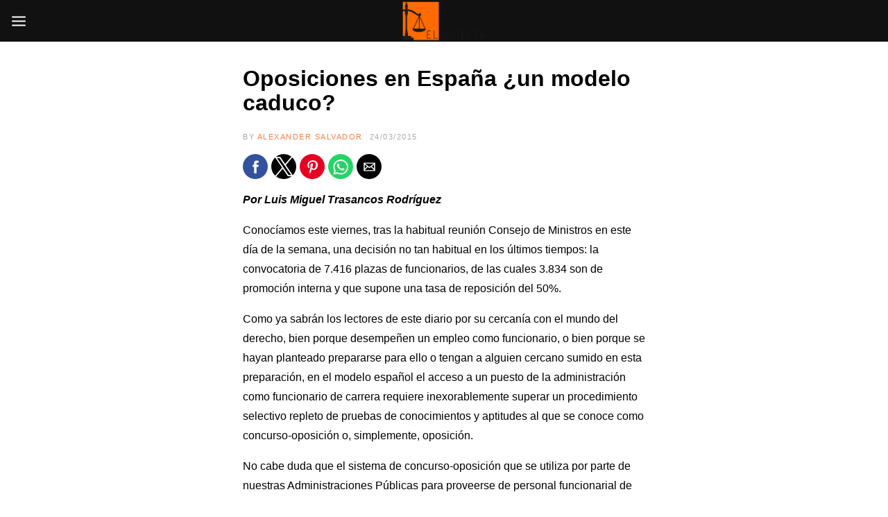

--- FILE ---
content_type: text/html; charset=utf-8
request_url: https://www.eljurista.eu/2015/03/24/oposiciones-en-espana-un-modelo-caduco/
body_size: 26102
content:
<!DOCTYPE html>
<html dir="ltr" lang="ca" prefix="og: https://ogp.me/ns#" amp="" data-amp-auto-lightbox-disable transformed="self;v=1" i-amphtml-layout="" i-amphtml-no-boilerplate="">
<head><meta charset="UTF-8"><meta name="viewport" content="width=device-width,user-scalable=no,minimum-scale=1.0,maximum-scale=1.0"><link rel="preconnect" href="https://cdn.ampproject.org"><style amp-runtime="" i-amphtml-version="012512221826001">html{overflow-x:hidden!important}html.i-amphtml-fie{height:100%!important;width:100%!important}html:not([amp4ads]),html:not([amp4ads]) body{height:auto!important}html:not([amp4ads]) body{margin:0!important}body{-webkit-text-size-adjust:100%;-moz-text-size-adjust:100%;-ms-text-size-adjust:100%;text-size-adjust:100%}html.i-amphtml-singledoc.i-amphtml-embedded{-ms-touch-action:pan-y pinch-zoom;touch-action:pan-y pinch-zoom}html.i-amphtml-fie>body,html.i-amphtml-singledoc>body{overflow:visible!important}html.i-amphtml-fie:not(.i-amphtml-inabox)>body,html.i-amphtml-singledoc:not(.i-amphtml-inabox)>body{position:relative!important}html.i-amphtml-ios-embed-legacy>body{overflow-x:hidden!important;overflow-y:auto!important;position:absolute!important}html.i-amphtml-ios-embed{overflow-y:auto!important;position:static}#i-amphtml-wrapper{overflow-x:hidden!important;overflow-y:auto!important;position:absolute!important;top:0!important;left:0!important;right:0!important;bottom:0!important;margin:0!important;display:block!important}html.i-amphtml-ios-embed.i-amphtml-ios-overscroll,html.i-amphtml-ios-embed.i-amphtml-ios-overscroll>#i-amphtml-wrapper{-webkit-overflow-scrolling:touch!important}#i-amphtml-wrapper>body{position:relative!important;border-top:1px solid transparent!important}#i-amphtml-wrapper+body{visibility:visible}#i-amphtml-wrapper+body .i-amphtml-lightbox-element,#i-amphtml-wrapper+body[i-amphtml-lightbox]{visibility:hidden}#i-amphtml-wrapper+body[i-amphtml-lightbox] .i-amphtml-lightbox-element{visibility:visible}#i-amphtml-wrapper.i-amphtml-scroll-disabled,.i-amphtml-scroll-disabled{overflow-x:hidden!important;overflow-y:hidden!important}amp-instagram{padding:54px 0px 0px!important;background-color:#fff}amp-iframe iframe{box-sizing:border-box!important}[amp-access][amp-access-hide]{display:none}[subscriptions-dialog],body:not(.i-amphtml-subs-ready) [subscriptions-action],body:not(.i-amphtml-subs-ready) [subscriptions-section]{display:none!important}amp-experiment,amp-live-list>[update]{display:none}amp-list[resizable-children]>.i-amphtml-loading-container.amp-hidden{display:none!important}amp-list [fetch-error],amp-list[load-more] [load-more-button],amp-list[load-more] [load-more-end],amp-list[load-more] [load-more-failed],amp-list[load-more] [load-more-loading]{display:none}amp-list[diffable] div[role=list]{display:block}amp-story-page,amp-story[standalone]{min-height:1px!important;display:block!important;height:100%!important;margin:0!important;padding:0!important;overflow:hidden!important;width:100%!important}amp-story[standalone]{background-color:#000!important;position:relative!important}amp-story-page{background-color:#757575}amp-story .amp-active>div,amp-story .i-amphtml-loader-background{display:none!important}amp-story-page:not(:first-of-type):not([distance]):not([active]){transform:translateY(1000vh)!important}amp-autocomplete{position:relative!important;display:inline-block!important}amp-autocomplete>input,amp-autocomplete>textarea{padding:0.5rem;border:1px solid rgba(0,0,0,.33)}.i-amphtml-autocomplete-results,amp-autocomplete>input,amp-autocomplete>textarea{font-size:1rem;line-height:1.5rem}[amp-fx^=fly-in]{visibility:hidden}amp-script[nodom],amp-script[sandboxed]{position:fixed!important;top:0!important;width:1px!important;height:1px!important;overflow:hidden!important;visibility:hidden}
/*# sourceURL=/css/ampdoc.css*/[hidden]{display:none!important}.i-amphtml-element{display:inline-block}.i-amphtml-blurry-placeholder{transition:opacity 0.3s cubic-bezier(0.0,0.0,0.2,1)!important;pointer-events:none}[layout=nodisplay]:not(.i-amphtml-element){display:none!important}.i-amphtml-layout-fixed,[layout=fixed][width][height]:not(.i-amphtml-layout-fixed){display:inline-block;position:relative}.i-amphtml-layout-responsive,[layout=responsive][width][height]:not(.i-amphtml-layout-responsive),[width][height][heights]:not([layout]):not(.i-amphtml-layout-responsive),[width][height][sizes]:not(img):not([layout]):not(.i-amphtml-layout-responsive){display:block;position:relative}.i-amphtml-layout-intrinsic,[layout=intrinsic][width][height]:not(.i-amphtml-layout-intrinsic){display:inline-block;position:relative;max-width:100%}.i-amphtml-layout-intrinsic .i-amphtml-sizer{max-width:100%}.i-amphtml-intrinsic-sizer{max-width:100%;display:block!important}.i-amphtml-layout-container,.i-amphtml-layout-fixed-height,[layout=container],[layout=fixed-height][height]:not(.i-amphtml-layout-fixed-height){display:block;position:relative}.i-amphtml-layout-fill,.i-amphtml-layout-fill.i-amphtml-notbuilt,[layout=fill]:not(.i-amphtml-layout-fill),body noscript>*{display:block;overflow:hidden!important;position:absolute;top:0;left:0;bottom:0;right:0}body noscript>*{position:absolute!important;width:100%;height:100%;z-index:2}body noscript{display:inline!important}.i-amphtml-layout-flex-item,[layout=flex-item]:not(.i-amphtml-layout-flex-item){display:block;position:relative;-ms-flex:1 1 auto;flex:1 1 auto}.i-amphtml-layout-fluid{position:relative}.i-amphtml-layout-size-defined{overflow:hidden!important}.i-amphtml-layout-awaiting-size{position:absolute!important;top:auto!important;bottom:auto!important}i-amphtml-sizer{display:block!important}@supports (aspect-ratio:1/1){i-amphtml-sizer.i-amphtml-disable-ar{display:none!important}}.i-amphtml-blurry-placeholder,.i-amphtml-fill-content{display:block;height:0;max-height:100%;max-width:100%;min-height:100%;min-width:100%;width:0;margin:auto}.i-amphtml-layout-size-defined .i-amphtml-fill-content{position:absolute;top:0;left:0;bottom:0;right:0}.i-amphtml-replaced-content,.i-amphtml-screen-reader{padding:0!important;border:none!important}.i-amphtml-screen-reader{position:fixed!important;top:0px!important;left:0px!important;width:4px!important;height:4px!important;opacity:0!important;overflow:hidden!important;margin:0!important;display:block!important;visibility:visible!important}.i-amphtml-screen-reader~.i-amphtml-screen-reader{left:8px!important}.i-amphtml-screen-reader~.i-amphtml-screen-reader~.i-amphtml-screen-reader{left:12px!important}.i-amphtml-screen-reader~.i-amphtml-screen-reader~.i-amphtml-screen-reader~.i-amphtml-screen-reader{left:16px!important}.i-amphtml-unresolved{position:relative;overflow:hidden!important}.i-amphtml-select-disabled{-webkit-user-select:none!important;-ms-user-select:none!important;user-select:none!important}.i-amphtml-notbuilt,[layout]:not(.i-amphtml-element),[width][height][heights]:not([layout]):not(.i-amphtml-element),[width][height][sizes]:not(img):not([layout]):not(.i-amphtml-element){position:relative;overflow:hidden!important;color:transparent!important}.i-amphtml-notbuilt:not(.i-amphtml-layout-container)>*,[layout]:not([layout=container]):not(.i-amphtml-element)>*,[width][height][heights]:not([layout]):not(.i-amphtml-element)>*,[width][height][sizes]:not([layout]):not(.i-amphtml-element)>*{display:none}amp-img:not(.i-amphtml-element)[i-amphtml-ssr]>img.i-amphtml-fill-content{display:block}.i-amphtml-notbuilt:not(.i-amphtml-layout-container),[layout]:not([layout=container]):not(.i-amphtml-element),[width][height][heights]:not([layout]):not(.i-amphtml-element),[width][height][sizes]:not(img):not([layout]):not(.i-amphtml-element){color:transparent!important;line-height:0!important}.i-amphtml-ghost{visibility:hidden!important}.i-amphtml-element>[placeholder],[layout]:not(.i-amphtml-element)>[placeholder],[width][height][heights]:not([layout]):not(.i-amphtml-element)>[placeholder],[width][height][sizes]:not([layout]):not(.i-amphtml-element)>[placeholder]{display:block;line-height:normal}.i-amphtml-element>[placeholder].amp-hidden,.i-amphtml-element>[placeholder].hidden{visibility:hidden}.i-amphtml-element:not(.amp-notsupported)>[fallback],.i-amphtml-layout-container>[placeholder].amp-hidden,.i-amphtml-layout-container>[placeholder].hidden{display:none}.i-amphtml-layout-size-defined>[fallback],.i-amphtml-layout-size-defined>[placeholder]{position:absolute!important;top:0!important;left:0!important;right:0!important;bottom:0!important;z-index:1}amp-img[i-amphtml-ssr]:not(.i-amphtml-element)>[placeholder]{z-index:auto}.i-amphtml-notbuilt>[placeholder]{display:block!important}.i-amphtml-hidden-by-media-query{display:none!important}.i-amphtml-element-error{background:red!important;color:#fff!important;position:relative!important}.i-amphtml-element-error:before{content:attr(error-message)}i-amp-scroll-container,i-amphtml-scroll-container{position:absolute;top:0;left:0;right:0;bottom:0;display:block}i-amp-scroll-container.amp-active,i-amphtml-scroll-container.amp-active{overflow:auto;-webkit-overflow-scrolling:touch}.i-amphtml-loading-container{display:block!important;pointer-events:none;z-index:1}.i-amphtml-notbuilt>.i-amphtml-loading-container{display:block!important}.i-amphtml-loading-container.amp-hidden{visibility:hidden}.i-amphtml-element>[overflow]{cursor:pointer;position:relative;z-index:2;visibility:hidden;display:initial;line-height:normal}.i-amphtml-layout-size-defined>[overflow]{position:absolute}.i-amphtml-element>[overflow].amp-visible{visibility:visible}template{display:none!important}.amp-border-box,.amp-border-box *,.amp-border-box :after,.amp-border-box :before{box-sizing:border-box}amp-pixel{display:none!important}amp-analytics,amp-auto-ads,amp-story-auto-ads{position:fixed!important;top:0!important;width:1px!important;height:1px!important;overflow:hidden!important;visibility:hidden}amp-story{visibility:hidden!important}html.i-amphtml-fie>amp-analytics{position:initial!important}[visible-when-invalid]:not(.visible),form [submit-error],form [submit-success],form [submitting]{display:none}amp-accordion{display:block!important}@media (min-width:1px){:where(amp-accordion>section)>:first-child{margin:0;background-color:#efefef;padding-right:20px;border:1px solid #dfdfdf}:where(amp-accordion>section)>:last-child{margin:0}}amp-accordion>section{float:none!important}amp-accordion>section>*{float:none!important;display:block!important;overflow:hidden!important;position:relative!important}amp-accordion,amp-accordion>section{margin:0}amp-accordion:not(.i-amphtml-built)>section>:last-child{display:none!important}amp-accordion:not(.i-amphtml-built)>section[expanded]>:last-child{display:block!important}
/*# sourceURL=/css/ampshared.css*/</style><meta name="description" content="Por Luis Miguel Trasancos Rodríguez."><meta name="robots" content="max-image-preview:large"><meta name="author" content="Alexander Salvador"><meta name="keywords" content="luis miguel trasancos rodríguez,luis miguel trasancos,oposiciones,sistema de oposiciones,oposiciones a la judicatura,caducidad oposiciones,renovación oposiciones"><meta name="generator" content="All in One SEO (AIOSEO) 4.9.1.1"><meta property="og:locale" content="ca_ES"><meta property="og:site_name" content="El Jurista | El diario jurídico en castellano"><meta property="og:type" content="article"><meta property="og:title" content="Oposiciones en España ¿un modelo caduco? | El Jurista"><meta property="og:description" content="Por Luis Miguel Trasancos Rodríguez."><meta property="og:url" content="https://www.eljurista.eu/2015/03/24/oposiciones-en-espana-un-modelo-caduco/"><meta property="article:published_time" content="2015-03-24T00:04:08+00:00"><meta property="article:modified_time" content="2015-03-25T19:03:51+00:00"><meta name="twitter:card" content="summary"><meta name="twitter:site" content="@ElJuristaEu"><meta name="twitter:title" content="Oposiciones en España ¿un modelo caduco? | El Jurista"><meta name="twitter:description" content="Por Luis Miguel Trasancos Rodríguez."><meta name="twitter:creator" content="@ElJuristaEu"><meta name="generator" content="Powered by WPBakery Page Builder - drag and drop page builder for WordPress."><meta name="generator" content="AMP Plugin v2.5.5; mode=standard"><meta name="msapplication-TileImage" content="https://www.eljurista.eu/wp-content/uploads/2020/07/cropped-EJ-Logotip1-2-270x270.png"><link rel="preconnect" href="https://fonts.googleapis.com"><link rel="preconnect" href="https://fonts.gstatic.com"><link rel="preload" href="https://www.eljurista.eu/wp-content/plugins/wp-real-review/fonts/wprr-icons.eot?uh1sgd#iefix" as="font" crossorigin=""><script async="" src="https://cdn.ampproject.org/v0.mjs" type="module" crossorigin="anonymous"></script><script async nomodule src="https://cdn.ampproject.org/v0.js" crossorigin="anonymous"></script><script src="https://cdn.ampproject.org/v0/amp-sidebar-0.1.mjs" async="" custom-element="amp-sidebar" type="module" crossorigin="anonymous"></script><script async nomodule src="https://cdn.ampproject.org/v0/amp-sidebar-0.1.js" crossorigin="anonymous" custom-element="amp-sidebar"></script><script src="https://cdn.ampproject.org/v0/amp-social-share-0.1.mjs" async="" custom-element="amp-social-share" type="module" crossorigin="anonymous"></script><script async nomodule src="https://cdn.ampproject.org/v0/amp-social-share-0.1.js" crossorigin="anonymous" custom-element="amp-social-share"></script><link rel="icon" href="https://www.eljurista.eu/wp-content/uploads/2020/07/cropped-EJ-Logotip1-2-32x32.png" sizes="32x32"><link rel="icon" href="https://www.eljurista.eu/wp-content/uploads/2020/07/cropped-EJ-Logotip1-2-192x192.png" sizes="192x192"><style amp-custom="">amp-img:is([sizes="auto" i], [sizes^="auto," i]){contain-intrinsic-size:3000px 1500px}:root{--base-gutter:15px;--base-gutter-x2:30px;--thumbnail-radius:0px;--entry-content-max-w:800px;--color-primary:#f48044;--color-secondary:#111;--color-tertiary:#19b4cf;--color-primary-start:rgba(244,128,68,.95);--color-primary-end:rgba(213,244,68,.95);--color-primary-start70:rgba(244,128,68,.7);--color-primary-end70:rgba(213,244,68,.7);--color-primary-light:#fcd9c7;--color-primary-light-start:rgba(252,217,199,.95);--color-primary-light-end:rgba(243,252,199,.95);--color-primary-light-start70:rgba(252,217,199,.7);--color-primary-light-end70:rgba(243,252,199,.7);--color-primary5:rgba(244,128,68,.05);--color-primary10:rgba(244,128,68,.1);--color-primary30:rgba(244,128,68,.3);--color-primary50:rgba(244,128,68,.5);--color-primary70:rgba(244,128,68,.7);--color-primary-darken5:#f3702c;--color-primary-darken10:#f15f14;--color-primary-darken30:#963909;--color-primary-darken50:#361403;--color-primary-darken70:#000;--color-primary-hue10:#f49d44;--color-primary-hue25:#f4c944;--color-primary-hue50:#d5f444;--gradient:0;--gradient-orientation:diagonal;--gradient-intensity:50;--color-gray:#b0b0b0;--color-gray-hover:#414141;--primary-border-color:#f4c944;--color-border:rgba(95,131,137,.1);--color-border-hover:rgba(95,131,137,.65);--color-border-light:rgba(255,255,255,.15);--bg-gray:#f2f5f6;--bg-light-gray:#f7f9f9;--bg-dark-gray:#eaeaea;--headings-font:"Helvetica Neue",sans-serif;--content-font:"Helvetica Neue",sans-serif}amp-img.amp-wp-enforced-sizes{object-fit:contain}amp-img img,amp-img noscript{image-rendering:inherit;object-fit:inherit;object-position:inherit}:where(.wp-block-button__link){border-radius:9999px;box-shadow:none;padding:calc(.667em + 2px) calc(1.333em + 2px);text-decoration:none}:root :where(.wp-block-button .wp-block-button__link.is-style-outline),:root :where(.wp-block-button.is-style-outline>.wp-block-button__link){border:2px solid;padding:.667em 1.333em}:root :where(.wp-block-button .wp-block-button__link.is-style-outline:not(.has-text-color)),:root :where(.wp-block-button.is-style-outline>.wp-block-button__link:not(.has-text-color)){color:currentColor}:root :where(.wp-block-button .wp-block-button__link.is-style-outline:not(.has-background)),:root :where(.wp-block-button.is-style-outline>.wp-block-button__link:not(.has-background)){background-color:initial;background-image:none}:where(.wp-block-columns){margin-bottom:1.75em}:where(.wp-block-columns.has-background){padding:1.25em 2.375em}:where(.wp-block-post-comments input[type=submit]){border:none}:where(.wp-block-cover-image:not(.has-text-color)),:where(.wp-block-cover:not(.has-text-color)){color:#fff}:where(.wp-block-cover-image.is-light:not(.has-text-color)),:where(.wp-block-cover.is-light:not(.has-text-color)){color:#000}:root :where(.wp-block-cover h1:not(.has-text-color)),:root :where(.wp-block-cover h2:not(.has-text-color)),:root :where(.wp-block-cover h3:not(.has-text-color)),:root :where(.wp-block-cover h4:not(.has-text-color)),:root :where(.wp-block-cover h5:not(.has-text-color)),:root :where(.wp-block-cover h6:not(.has-text-color)),:root :where(.wp-block-cover p:not(.has-text-color)){color:inherit}:where(.wp-block-file){margin-bottom:1.5em}:where(.wp-block-file__button){border-radius:2em;display:inline-block;padding:.5em 1em}:where(.wp-block-file__button):is(a):active,:where(.wp-block-file__button):is(a):focus,:where(.wp-block-file__button):is(a):hover,:where(.wp-block-file__button):is(a):visited{box-shadow:none;color:#fff;opacity:.85;text-decoration:none}:where(.wp-block-group.wp-block-group-is-layout-constrained){position:relative}@keyframes show-content-image{0%{visibility:hidden}99%{visibility:hidden}to{visibility:visible}}@keyframes turn-on-visibility{0%{opacity:0}to{opacity:1}}@keyframes turn-off-visibility{0%{opacity:1;visibility:visible}99%{opacity:0;visibility:visible}to{opacity:0;visibility:hidden}}@keyframes lightbox-zoom-in{0%{transform:translate(calc(( -100vw + var(--wp--lightbox-scrollbar-width) ) / 2 + var(--wp--lightbox-initial-left-position)),calc(-50vh + var(--wp--lightbox-initial-top-position))) scale(var(--wp--lightbox-scale))}to{transform:translate(-50%,-50%) scale(1)}}@keyframes lightbox-zoom-out{0%{transform:translate(-50%,-50%) scale(1);visibility:visible}99%{visibility:visible}to{transform:translate(calc(( -100vw + var(--wp--lightbox-scrollbar-width) ) / 2 + var(--wp--lightbox-initial-left-position)),calc(-50vh + var(--wp--lightbox-initial-top-position))) scale(var(--wp--lightbox-scale));visibility:hidden}}:where(.wp-block-latest-comments:not([data-amp-original-style*=line-height] .wp-block-latest-comments__comment)){line-height:1.1}:where(.wp-block-latest-comments:not([data-amp-original-style*=line-height] .wp-block-latest-comments__comment-excerpt p)){line-height:1.8}:root :where(.wp-block-latest-posts.is-grid){padding:0}:root :where(.wp-block-latest-posts.wp-block-latest-posts__list){padding-left:0}:root :where(.wp-block-list.has-background){padding:1.25em 2.375em}:where(.wp-block-navigation.has-background .wp-block-navigation-item a:not(.wp-element-button)),:where(.wp-block-navigation.has-background .wp-block-navigation-submenu a:not(.wp-element-button)){padding:.5em 1em}:where(.wp-block-navigation .wp-block-navigation__submenu-container .wp-block-navigation-item a:not(.wp-element-button)),:where(.wp-block-navigation .wp-block-navigation__submenu-container .wp-block-navigation-submenu a:not(.wp-element-button)),:where(.wp-block-navigation .wp-block-navigation__submenu-container .wp-block-navigation-submenu button.wp-block-navigation-item__content),:where(.wp-block-navigation .wp-block-navigation__submenu-container .wp-block-pages-list__item button.wp-block-navigation-item__content){padding:.5em 1em}@keyframes overlay-menu__fade-in-animation{0%{opacity:0;transform:translateY(.5em)}to{opacity:1;transform:translateY(0)}}:root :where(p.has-background){padding:1.25em 2.375em}:where(p.has-text-color:not(.has-link-color)) a{color:inherit}:where(.wp-block-post-comments-form) input:not([type=submit]){border:1px solid #949494;font-family:inherit;font-size:1em}:where(.wp-block-post-comments-form) input:where(:not([type=submit]):not([type=checkbox])){padding:calc(.667em + 2px)}:where(.wp-block-post-excerpt){box-sizing:border-box;margin-bottom:var(--wp--style--block-gap);margin-top:var(--wp--style--block-gap)}:where(.wp-block-preformatted.has-background){padding:1.25em 2.375em}:where(.wp-block-search__button){border:1px solid #ccc;padding:6px 10px}:where(.wp-block-search__input){font-family:inherit;font-size:inherit;font-style:inherit;font-weight:inherit;letter-spacing:inherit;line-height:inherit;text-transform:inherit}:where(.wp-block-search__button-inside .wp-block-search__inside-wrapper){border:1px solid #949494;box-sizing:border-box;padding:4px}:where(.wp-block-search__button-inside .wp-block-search__inside-wrapper) :where(.wp-block-search__button){padding:4px 8px}:root :where(.wp-block-separator.is-style-dots){height:auto;line-height:1;text-align:center}:root :where(.wp-block-separator.is-style-dots):before{color:currentColor;content:"···";font-family:serif;font-size:1.5em;letter-spacing:2em;padding-left:2em}:root :where(.wp-block-site-logo.is-style-rounded){border-radius:9999px}:root :where(.wp-block-social-links .wp-social-link a){padding:.25em}:root :where(.wp-block-social-links.is-style-logos-only .wp-social-link a){padding:0}:root :where(.wp-block-social-links.is-style-pill-shape .wp-social-link a){padding-left:.6666666667em;padding-right:.6666666667em}:root :where(.wp-block-tag-cloud.is-style-outline){display:flex;flex-wrap:wrap;gap:1ch}:root :where(.wp-block-tag-cloud.is-style-outline a){border:1px solid;margin-right:0;padding:1ch 2ch}:root :where(.wp-block-tag-cloud.is-style-outline a):not(#_#_#_#_#_#_#_#_){font-size:unset;text-decoration:none}:root :where(.wp-block-table-of-contents){box-sizing:border-box}:where(.wp-block-term-description){box-sizing:border-box;margin-bottom:var(--wp--style--block-gap);margin-top:var(--wp--style--block-gap)}:where(pre.wp-block-verse){font-family:inherit}.entry-content{counter-reset:footnotes}:root{--wp--preset--font-size--normal:16px;--wp--preset--font-size--huge:42px}.screen-reader-text{border:0;clip-path:inset(50%);height:1px;margin:-1px;overflow:hidden;padding:0;position:absolute;width:1px}.screen-reader-text:not(#_#_#_#_#_#_#_){word-wrap:normal}.screen-reader-text:focus{background-color:#ddd;clip-path:none;color:#444;display:block;font-size:1em;height:auto;left:5px;line-height:normal;padding:15px 23px 14px;text-decoration:none;top:5px;width:auto;z-index:100000}html :where(.has-border-color){border-style:solid}html :where([data-amp-original-style*=border-top-color]){border-top-style:solid}html :where([data-amp-original-style*=border-right-color]){border-right-style:solid}html :where([data-amp-original-style*=border-bottom-color]){border-bottom-style:solid}html :where([data-amp-original-style*=border-left-color]){border-left-style:solid}html :where([data-amp-original-style*=border-width]){border-style:solid}html :where([data-amp-original-style*=border-top-width]){border-top-style:solid}html :where([data-amp-original-style*=border-right-width]){border-right-style:solid}html :where([data-amp-original-style*=border-bottom-width]){border-bottom-style:solid}html :where([data-amp-original-style*=border-left-width]){border-left-style:solid}html :where(amp-img[class*=wp-image-]),html :where(amp-anim[class*=wp-image-]){height:auto;max-width:100%}:where(figure){margin:0 0 1em}html :where(.is-position-sticky){--wp-admin--admin-bar--position-offset:var(--wp-admin--admin-bar--height,0px)}@media screen and (max-width:600px){html :where(.is-position-sticky){--wp-admin--admin-bar--position-offset:0px}}:root{--wp--preset--aspect-ratio--square:1;--wp--preset--aspect-ratio--4-3:4/3;--wp--preset--aspect-ratio--3-4:3/4;--wp--preset--aspect-ratio--3-2:3/2;--wp--preset--aspect-ratio--2-3:2/3;--wp--preset--aspect-ratio--16-9:16/9;--wp--preset--aspect-ratio--9-16:9/16;--wp--preset--color--black:#000;--wp--preset--color--cyan-bluish-gray:#abb8c3;--wp--preset--color--white:#fff;--wp--preset--color--pale-pink:#f78da7;--wp--preset--color--vivid-red:#cf2e2e;--wp--preset--color--luminous-vivid-orange:#ff6900;--wp--preset--color--luminous-vivid-amber:#fcb900;--wp--preset--color--light-green-cyan:#7bdcb5;--wp--preset--color--vivid-green-cyan:#00d084;--wp--preset--color--pale-cyan-blue:#8ed1fc;--wp--preset--color--vivid-cyan-blue:#0693e3;--wp--preset--color--vivid-purple:#9b51e0;--wp--preset--color--primary:#f48044;--wp--preset--color--secondary:#111;--wp--preset--color--very-light-gray:#eee;--wp--preset--color--very-dark-gray:#444;--wp--preset--gradient--vivid-cyan-blue-to-vivid-purple:linear-gradient(135deg,rgba(6,147,227,1) 0%,#9b51e0 100%);--wp--preset--gradient--light-green-cyan-to-vivid-green-cyan:linear-gradient(135deg,#7adcb4 0%,#00d082 100%);--wp--preset--gradient--luminous-vivid-amber-to-luminous-vivid-orange:linear-gradient(135deg,rgba(252,185,0,1) 0%,rgba(255,105,0,1) 100%);--wp--preset--gradient--luminous-vivid-orange-to-vivid-red:linear-gradient(135deg,rgba(255,105,0,1) 0%,#cf2e2e 100%);--wp--preset--gradient--very-light-gray-to-cyan-bluish-gray:linear-gradient(135deg,#eee 0%,#a9b8c3 100%);--wp--preset--gradient--cool-to-warm-spectrum:linear-gradient(135deg,#4aeadc 0%,#9778d1 20%,#cf2aba 40%,#ee2c82 60%,#fb6962 80%,#fef84c 100%);--wp--preset--gradient--blush-light-purple:linear-gradient(135deg,#ffceec 0%,#9896f0 100%);--wp--preset--gradient--blush-bordeaux:linear-gradient(135deg,#fecda5 0%,#fe2d2d 50%,#6b003e 100%);--wp--preset--gradient--luminous-dusk:linear-gradient(135deg,#ffcb70 0%,#c751c0 50%,#4158d0 100%);--wp--preset--gradient--pale-ocean:linear-gradient(135deg,#fff5cb 0%,#b6e3d4 50%,#33a7b5 100%);--wp--preset--gradient--electric-grass:linear-gradient(135deg,#caf880 0%,#71ce7e 100%);--wp--preset--gradient--midnight:linear-gradient(135deg,#020381 0%,#2874fc 100%);--wp--preset--font-size--small:13px;--wp--preset--font-size--medium:20px;--wp--preset--font-size--large:36px;--wp--preset--font-size--x-large:42px;--wp--preset--spacing--20:.44rem;--wp--preset--spacing--30:.67rem;--wp--preset--spacing--40:1rem;--wp--preset--spacing--50:1.5rem;--wp--preset--spacing--60:2.25rem;--wp--preset--spacing--70:3.38rem;--wp--preset--spacing--80:5.06rem;--wp--preset--shadow--natural:6px 6px 9px rgba(0,0,0,.2);--wp--preset--shadow--deep:12px 12px 50px rgba(0,0,0,.4);--wp--preset--shadow--sharp:6px 6px 0px rgba(0,0,0,.2);--wp--preset--shadow--outlined:6px 6px 0px -3px rgba(255,255,255,1),6px 6px rgba(0,0,0,1);--wp--preset--shadow--crisp:6px 6px 0px rgba(0,0,0,1)}:where(.is-layout-flex){gap:.5em}:where(.is-layout-grid){gap:.5em}:where(.wp-block-columns.is-layout-flex){gap:2em}:where(.wp-block-columns.is-layout-grid){gap:2em}:where(.wp-block-post-template.is-layout-flex){gap:1.25em}:where(.wp-block-post-template.is-layout-grid){gap:1.25em}:where(.wp-block-post-template.is-layout-flex){gap:1.25em}:where(.wp-block-post-template.is-layout-grid){gap:1.25em}:where(.wp-block-columns.is-layout-flex){gap:2em}:where(.wp-block-columns.is-layout-grid){gap:2em}:root :where(.wp-block-pullquote){font-size:1.5em;line-height:1.6}@keyframes spin{from{transform:rotate(0deg)}to{transform:rotate(360deg)}}@keyframes blink{from{opacity:0}50%{opacity:1}to{opacity:0}}#cookie-law-info-bar{font-size:15px;margin:0 auto;padding:12px 10px;position:absolute;text-align:center;box-sizing:border-box;width:100%;z-index:9999;display:none;left:0px;font-weight:300;box-shadow:0 -1px 10px 0 rgba(172,171,171,.3)}#cookie-law-info-again{font-size:10pt;margin:0;padding:5px 10px;text-align:center;z-index:9999;cursor:pointer;box-shadow:#161616 2px 2px 5px 2px}#cookie-law-info-bar span{vertical-align:middle}.cli-plugin-button,.cli-plugin-button:visited{display:inline-block;padding:9px 12px;color:#fff;text-decoration:none;text-decoration:none;position:relative;cursor:pointer;margin-left:5px}.cli-plugin-main-link{margin-left:0px;font-weight:550;text-decoration:underline}.cli-plugin-button:hover{background-color:#111;color:#fff;text-decoration:none}.cli-plugin-button,.cli-plugin-button:visited,.medium.cli-plugin-button,.medium.cli-plugin-button:visited{font-size:13px;font-weight:400;line-height:1}.cli-plugin-button{margin-top:5px}.cli-bar-popup{-moz-background-clip:padding;-webkit-background-clip:padding;background-clip:padding-box;-webkit-border-radius:30px;-moz-border-radius:30px;border-radius:30px;padding:20px}.cli-plugin-main-link.cli-plugin-button{text-decoration:none}.cli-plugin-main-link.cli-plugin-button{margin-left:5px}.cli-container-fluid{padding-right:15px;padding-left:15px;margin-right:auto;margin-left:auto}.cli-row{display:-ms-flexbox;display:flex;-ms-flex-wrap:wrap;flex-wrap:wrap;margin-right:-15px;margin-left:-15px}.cli-align-items-stretch:not(#_#_#_#_#_#_#_){-ms-flex-align:stretch;align-items:stretch}.cli-px-0{padding-left:0;padding-right:0}.cli-btn{cursor:pointer;font-size:14px;display:inline-block;font-weight:400;text-align:center;white-space:nowrap;vertical-align:middle;-webkit-user-select:none;-moz-user-select:none;-ms-user-select:none;user-select:none;border:1px solid transparent;padding:.5rem 1.25rem;line-height:1;border-radius:.25rem;transition:all .15s ease-in-out}.cli-btn:hover{opacity:.8}.cli-btn:focus{outline:0}.cli-modal.cli-fade .cli-modal-dialog{transition:-webkit-transform .3s ease-out;transition:transform .3s ease-out;transition:transform .3s ease-out,-webkit-transform .3s ease-out;-webkit-transform:translate(0,-25%);transform:translate(0,-25%)}.cli-modal-backdrop{position:fixed;top:0;right:0;bottom:0;left:0;z-index:1040;background-color:#000;display:none}.cli-modal-backdrop.cli-fade{opacity:0}.cli-modal a{text-decoration:none}.cli-modal .cli-modal-dialog{position:relative;width:auto;margin:.5rem;pointer-events:none;font-family:-apple-system,BlinkMacSystemFont,"Segoe UI",Roboto,"Helvetica Neue",Arial,sans-serif,"Apple Color Emoji","Segoe UI Emoji","Segoe UI Symbol";font-size:1rem;font-weight:400;line-height:1.5;color:#212529;text-align:left;display:-ms-flexbox;display:flex;-ms-flex-align:center;align-items:center;min-height:calc(100% - ( .5rem * 2 ))}@media (min-width: 576px){.cli-modal .cli-modal-dialog{max-width:500px;margin:1.75rem auto;min-height:calc(100% - ( 1.75rem * 2 ))}}@media (min-width: 992px){.cli-modal .cli-modal-dialog{max-width:900px}}.cli-modal-content{position:relative;display:-ms-flexbox;display:flex;-ms-flex-direction:column;flex-direction:column;width:100%;pointer-events:auto;background-color:#fff;background-clip:padding-box;border-radius:.3rem;outline:0}.cli-modal .row{margin:0 -15px}.cli-modal .cli-modal-close{position:absolute;right:10px;top:10px;z-index:1;padding:0;border:0;-webkit-appearance:none;font-size:1.5rem;font-weight:700;line-height:1;color:#000;text-shadow:0 1px 0 #fff}.cli-modal .cli-modal-close:not(#_#_#_#_#_#_#_){background-color:transparent}.cli-modal .cli-modal-close:focus{outline:0}.cli-switch{display:inline-block;position:relative;min-height:1px;padding-left:70px;font-size:14px}.cli-switch input[type="checkbox"]{display:none}.cli-switch .cli-slider{background-color:#e3e1e8;height:24px;width:50px;bottom:0;cursor:pointer;left:0;position:absolute;right:0;top:0;transition:.4s}.cli-switch .cli-slider:before{background-color:#fff;bottom:2px;content:"";height:20px;left:2px;position:absolute;transition:.4s;width:20px}.cli-switch input:checked + .cli-slider{background-color:#00acad}.cli-switch input:checked + .cli-slider:before{transform:translateX(26px)}.cli-switch .cli-slider{border-radius:34px}.cli-switch .cli-slider:before{border-radius:50%}.cli-tab-content{background:#fff}.cli-fade{transition:opacity .15s linear}.cli-tab-content{width:100%;padding:30px}@media (max-width: 767px){.cli-tab-content{padding:30px 10px}}.cli-tab-content p{color:#343438;font-size:14px;margin-top:0}.cli-tab-content h4{font-size:20px;margin-bottom:1.5rem;margin-top:0;font-family:inherit;font-weight:500;line-height:1.2;color:inherit}.cli-container-fluid{padding-right:15px;padding-left:15px;margin-right:auto;margin-left:auto}.cli-row{display:-ms-flexbox;display:flex;-ms-flex-wrap:wrap;flex-wrap:wrap;margin-right:-15px;margin-left:-15px}.cli-align-items-stretch:not(#_#_#_#_#_#_#_){-ms-flex-align:stretch;align-items:stretch}.cli-px-0{padding-left:0;padding-right:0}.cli-btn{cursor:pointer;font-size:14px;display:inline-block;font-weight:400;text-align:center;white-space:nowrap;vertical-align:middle;-webkit-user-select:none;-moz-user-select:none;-ms-user-select:none;user-select:none;border:1px solid transparent;padding:.5rem 1.25rem;line-height:1;border-radius:.25rem;transition:all .15s ease-in-out}.cli-btn:hover{opacity:.8}.cli-btn:focus{outline:0}.cli-modal.cli-fade .cli-modal-dialog{transition:-webkit-transform .3s ease-out;transition:transform .3s ease-out;transition:transform .3s ease-out,-webkit-transform .3s ease-out;-webkit-transform:translate(0,-25%);transform:translate(0,-25%)}.cli-modal-backdrop{position:fixed;top:0;right:0;bottom:0;left:0;z-index:1040;background-color:#000;-webkit-transform:scale(0);transform:scale(0);transition:opacity ease-in-out .5s}.cli-modal-backdrop.cli-fade{opacity:0}.cli-modal{position:fixed;top:0;right:0;bottom:0;left:0;z-index:99999;transform:scale(0);overflow:hidden;outline:0;display:none}.cli-modal a{text-decoration:none}.cli-modal .cli-modal-dialog{position:relative;width:auto;margin:.5rem;pointer-events:none;font-family:inherit;font-size:1rem;font-weight:400;line-height:1.5;color:#212529;text-align:left;display:-ms-flexbox;display:flex;-ms-flex-align:center;align-items:center;min-height:calc(100% - ( .5rem * 2 ))}@media (min-width: 576px){.cli-modal .cli-modal-dialog{max-width:500px;margin:1.75rem auto;min-height:calc(100% - ( 1.75rem * 2 ))}}.cli-modal-content{position:relative;display:-ms-flexbox;display:flex;-ms-flex-direction:column;flex-direction:column;width:100%;pointer-events:auto;background-color:#fff;background-clip:padding-box;border-radius:.2rem;box-sizing:border-box;outline:0}.cli-modal .row{margin:0 -15px}.cli-modal .cli-modal-close:focus{outline:0}.cli-switch{display:inline-block;position:relative;min-height:1px;padding-left:38px;font-size:14px}.cli-switch input[type="checkbox"]{display:none}.cli-switch .cli-slider{background-color:#e3e1e8;height:20px;width:38px;bottom:0;cursor:pointer;left:0;position:absolute;right:0;top:0;transition:.4s}.cli-switch .cli-slider:before{background-color:#fff;bottom:2px;content:"";height:15px;left:3px;position:absolute;transition:.4s;width:15px}.cli-switch input:checked + .cli-slider{background-color:#61a229}.cli-switch input:checked + .cli-slider:before{transform:translateX(18px)}.cli-switch .cli-slider{border-radius:34px;font-size:0}.cli-switch .cli-slider:before{border-radius:50%}.cli-tab-content{background:#fff}.cli-tab-content{width:100%;padding:5px 30px 5px 5px;box-sizing:border-box}@media (max-width: 767px){.cli-tab-content{padding:30px 10px}}.cli-tab-content p{color:#343438;font-size:14px;margin-top:0}.cli-tab-content h4{font-size:20px;margin-bottom:1.5rem;margin-top:0;font-family:inherit;font-weight:500;line-height:1.2;color:inherit}#cookie-law-info-bar .cli-tab-content{background:transparent}#cookie-law-info-bar  .cli-nav-link,#cookie-law-info-bar .cli-tab-container p,#cookie-law-info-bar span.cli-necessary-caption,#cookie-law-info-bar .cli-switch .cli-slider:after{color:inherit}#cookie-law-info-bar .cli-tab-header a:before{border-right:1px solid currentColor;border-bottom:1px solid currentColor}#cookie-law-info-bar .cli-row{margin-top:20px}#cookie-law-info-bar .cli-tab-content h4{margin-bottom:.5rem}#cookie-law-info-bar .cli-tab-container{display:none;text-align:left}.cli-tab-footer .cli-btn{background-color:#00acad;padding:10px 15px;text-decoration:none}.cli-tab-footer .wt-cli-privacy-accept-btn{background-color:#61a229;color:#fff;border-radius:0}.cli-tab-footer{width:100%;text-align:right;padding:20px 0}.cli-col-12{width:100%}.cli-tab-header{display:flex;justify-content:space-between}.cli-tab-header a:before{width:10px;height:2px;left:0;top:calc(50% - 1px)}.cli-tab-header a:after{width:2px;height:10px;left:4px;top:calc(50% - 5px);-webkit-transform:none;transform:none}.cli-tab-header a:before{width:7px;height:7px;border-right:1px solid #4a6e78;border-bottom:1px solid #4a6e78;content:" ";transform:rotate(-45deg);-webkit-transition:all .2s ease-in-out;-moz-transition:all .2s ease-in-out;transition:all .2s ease-in-out;margin-right:10px}.cli-tab-header a.cli-nav-link{position:relative;display:flex;align-items:center;font-size:14px;color:#000;text-transform:capitalize}.cli-tab-header{border-radius:5px;padding:12px 15px;cursor:pointer;transition:background-color .2s ease-out .3s,color .2s ease-out 0s;background-color:#f2f2f2}.cli-modal .cli-modal-close{position:absolute;right:0;top:0;z-index:1;-webkit-appearance:none;width:40px;height:40px;padding:0;padding:10px;border-radius:50%;background:transparent;border:none;min-width:40px}.cli-tab-container h4,.cli-tab-container h1{font-family:inherit;font-size:16px;margin-bottom:15px;margin:10px 0}#cliSettingsPopup .cli-tab-section-container{padding-top:12px}.cli-tab-container p,.cli-privacy-content-text{font-size:14px;line-height:1.4;margin-top:0;padding:0;color:#000}.cli-tab-content{display:none}.cli-tab-section .cli-tab-content{padding:10px 20px 5px 20px}.cli-tab-section{margin-top:5px}@media (min-width: 992px){.cli-modal .cli-modal-dialog{max-width:645px}}.cli-switch .cli-slider:after{content:attr(data-cli-disable);position:absolute;right:50px;color:#000;font-size:12px;text-align:right;min-width:80px}.cli-switch input:checked + .cli-slider:after{content:attr(data-cli-enable)}.cli-privacy-overview:not(.cli-collapsed) .cli-privacy-content{max-height:60px;transition:max-height .15s ease-out;overflow:hidden}a.cli-privacy-readmore{font-size:12px;margin-top:12px;display:inline-block;padding-bottom:0;cursor:pointer;color:#000;text-decoration:underline}.cli-modal-footer{position:relative}a.cli-privacy-readmore:before{content:attr(data-readmore-text)}.cli-privacy-content p{margin-bottom:0}.cli-modal-close svg{fill:#000}span.cli-necessary-caption{color:#000;font-size:12px}#cookie-law-info-bar .cli-privacy-overview{display:none}.cli-tab-container .cli-row{max-height:500px;overflow-y:auto}@keyframes blowUpContent{0%{transform:scale(1);opacity:1}99.9%{transform:scale(2);opacity:0}100%{transform:scale(0)}}@keyframes blowUpContentTwo{0%{transform:scale(2);opacity:0}100%{transform:scale(1);opacity:1}}@keyframes blowUpModal{0%{transform:scale(0)}100%{transform:scale(1)}}@keyframes blowUpModalTwo{0%{transform:scale(1);opacity:1}50%{transform:scale(.5);opacity:0}100%{transform:scale(0);opacity:0}}.cli_settings_button{cursor:pointer}.wt-cli-sr-only{display:none;font-size:16px}.wt-cli-necessary-checkbox:not(#_#_#_#_#_#_#_){display:none}.wt-cli-privacy-overview-actions{padding-bottom:0}.wt-cli-cookie-description{font-size:14px;line-height:1.4;margin-top:0;padding:0;color:#000}:root{--preset-color1:#037fff;--preset-color2:#026fe0;--preset-color3:#071323;--preset-color4:#132133;--preset-color5:#34495e;--preset-color6:#787676;--preset-color7:#f0f2f3;--preset-color8:#f8f9fa;--preset-color9:#fff}:root{--postx_preset_Base_1_color:#f4f4ff;--postx_preset_Base_2_color:#dddff8;--postx_preset_Base_3_color:#b4b4d6;--postx_preset_Primary_color:#3323f0;--postx_preset_Secondary_color:#4a5fff;--postx_preset_Tertiary_color:#fff;--postx_preset_Contrast_3_color:#545472;--postx_preset_Contrast_2_color:#262657;--postx_preset_Contrast_1_color:#10102e;--postx_preset_Over_Primary_color:#fff}:root{--postx_preset_Primary_to_Secondary_to_Right_gradient:linear-gradient(90deg,var(--postx_preset_Primary_color) 0%,var(--postx_preset_Secondary_color) 100%);--postx_preset_Primary_to_Secondary_to_Bottom_gradient:linear-gradient(180deg,var(--postx_preset_Primary_color) 0%,var(--postx_preset_Secondary_color) 100%);--postx_preset_Secondary_to_Primary_to_Right_gradient:linear-gradient(90deg,var(--postx_preset_Secondary_color) 0%,var(--postx_preset_Primary_color) 100%);--postx_preset_Secondary_to_Primary_to_Bottom_gradient:linear-gradient(180deg,var(--postx_preset_Secondary_color) 0%,var(--postx_preset_Primary_color) 100%);--postx_preset_Cold_Evening_gradient:linear-gradient(0deg,#0c3483 0%,#a2b6df 100%,#6b8cce 100%,#a2b6df 100%);--postx_preset_Purple_Division_gradient:linear-gradient(0deg,#7028e4 0%,#e5b2ca 100%);--postx_preset_Over_Sun_gradient:linear-gradient(60deg,#abecd6 0%,#fbed96 100%);--postx_preset_Morning_Salad_gradient:linear-gradient(-255deg,#b7f8db 0%,#50a7c2 100%);--postx_preset_Fabled_Sunset_gradient:linear-gradient(-270deg,#231557 0%,#44107a 29%,#ff1361 67%,#fff800 100%)}:root{--postx_preset_Heading_typo_font_family:Helvetica;--postx_preset_Heading_typo_font_family_type:sans-serif;--postx_preset_Heading_typo_font_weight:600;--postx_preset_Heading_typo_text_transform:capitalize;--postx_preset_Body_and_Others_typo_font_family:Helvetica;--postx_preset_Body_and_Others_typo_font_family_type:sans-serif;--postx_preset_Body_and_Others_typo_font_weight:400;--postx_preset_Body_and_Others_typo_text_transform:lowercase;--postx_preset_body_typo_font_size_lg:16px;--postx_preset_paragraph_1_typo_font_size_lg:12px;--postx_preset_paragraph_2_typo_font_size_lg:12px;--postx_preset_paragraph_3_typo_font_size_lg:12px;--postx_preset_heading_h1_typo_font_size_lg:42px;--postx_preset_heading_h2_typo_font_size_lg:36px;--postx_preset_heading_h3_typo_font_size_lg:30px;--postx_preset_heading_h4_typo_font_size_lg:24px;--postx_preset_heading_h5_typo_font_size_lg:20px;--postx_preset_heading_h6_typo_font_size_lg:16px}@font-face{font-family:"wprr-icons";src:url("https://www.eljurista.eu/wp-content/plugins/wp-real-review/fonts/wprr-icons.eot?uh1sgd");src:url("https://www.eljurista.eu/wp-content/plugins/wp-real-review/fonts/wprr-icons.eot?uh1sgd#iefix") format("embedded-opentype"),url("https://www.eljurista.eu/wp-content/plugins/wp-real-review/fonts/wprr-icons.ttf?uh1sgd") format("truetype"),url("https://www.eljurista.eu/wp-content/plugins/wp-real-review/fonts/wprr-icons.woff?uh1sgd") format("woff"),url("https://www.eljurista.eu/wp-content/plugins/wp-real-review/fonts/wprr-icons.svg?uh1sgd#wprr-icons") format("svg");font-weight:normal;font-style:normal}[class^="wprr-icon-"],[class*=" wprr-icon-"]{speak:none;font-style:normal;font-weight:normal;font-variant:normal;text-transform:none;line-height:1;-webkit-font-smoothing:antialiased;-moz-osx-font-smoothing:grayscale}[class^="wprr-icon-"]:not(#_#_#_#_#_#_#_),[class*=" wprr-icon-"]:not(#_#_#_#_#_#_#_#_){font-family:"wprr-icons"}@font-face{font-family:"wpsc-icons";src:url("[data-uri]") format("woff2"),url("[data-uri]") format("woff");font-weight:normal;font-style:normal}[class^="wpsci__"],[class*=" wpsci__"]{speak:none;font-style:normal;font-weight:normal;font-variant:normal;text-transform:none;line-height:1;-webkit-font-smoothing:antialiased;-moz-osx-font-smoothing:grayscale}[class^="wpsci__"]:not(#_#_#_#_#_#_#_),[class*=" wpsci__"]:not(#_#_#_#_#_#_#_#_){font-family:"wpsc-icons"}*:before,*:after{-webkit-box-sizing:border-box;-moz-box-sizing:border-box;box-sizing:border-box}*,*:before,*:after{box-sizing:inherit;outline:none}.row{margin-left:-15px;margin-right:-15px}.row:before,.row:after{content:" ";display:table}.row:after{clear:both}[class*="col__"],[class^="col__"]{padding-left:15px;padding-right:15px;min-height:1px}[class*="col__xs"],[class^="col__xs"]{float:left}.col__xs-1_2{width:50%}.xs__h6{font-size:1.6rem}.mt__xs-2{margin-top:30px}@media only screen and (min-width: 768px){[class*="col__sm"],[class^="col__sm"]{float:left}.sm__h5{font-size:1.8rem}}@media only screen and (min-width: 992px){[class*="col__md"],[class^="col__md"]{float:left}}@media only screen and (min-width: 1200px){[class*="col__lg"],[class^="col__lg"]{float:left}}@-webkit-keyframes preloader{0%{-webkit-transform:scale(1);opacity:1}45%{-webkit-transform:scale(.1);transform:scale(.1);opacity:.5}80%{-webkit-transform:scale(1);opacity:1}}@keyframes preloader{0%{transform:scale(1);opacity:1}45%{transform:scale(.1);opacity:.5}80%{transform:scale(1);opacity:1}}.updated:not(.published){display:none}.pbs-module{margin:0;background-color:transparent;border-width:0 0 1px 0;border-color:rgba(8,8,16,.08);border-style:solid;padding:0 0 15px 0;margin-bottom:15px}.pbs-module:before,.pbs-module:after{content:" ";display:table}.pbs-module:after{clear:both}.pbs-module:first-child{padding-top:0}.pbs-module:last-child{border-width:0;padding-bottom:0;margin-bottom:0}.pbs-module .pbs_e-h{margin:0;padding:0}.pbs-module .pbs_e-m{clear:none}.pbs-module .pbs_e-m.below{margin-top:10px}.pbs-module .pbs_e-m .meta-info{display:inline}.pbs-module .pbs_e-m .meta-info:not(:last-child){margin-right:20px}.pbs-module .pbs_e-t{clear:none;margin-top:0;margin-bottom:0;padding-top:0;padding-bottom:0;max-width:650px}.pbs-module .pbs_e-t:not(#_#_#_#_#_#_#_){line-height:1.35}.pbs-module .pbs_e-t a{color:inherit}.pbs-row + .pbs-row:last-child .pbs-col:last-child{margin-bottom:0}.pbs.text-center{text-align:center}.pbs.text-center .entry-title{margin-left:auto;margin-right:auto}.pbs-header{position:relative;display:-webkit-box;display:-moz-box;display:-ms-flexbox;display:-webkit-flex;display:flex;-webkit-box-align:center;-webkit-align-items:center;-ms-flex-align:center;align-items:center;margin-bottom:30px}.pbs-title{margin-top:0;display:inline-block}.pbs-title:not(#_#_#_#_#_#_#_){margin-bottom:0}.pbs-title span:not(#_#_#_#_#_#_#_#_){display:inline}.pbs-inner > *:before,.pbs-inner > *:after{content:" ";display:table}.pbs-inner > *:after{clear:both}@media only screen and (min-width: 992px){.pbs-row + .pbs-row{margin-top:30px}}.screen-reader-text{display:none}a{color:#41d87d;color:var(--color-primary)}html{line-height:1.15;-webkit-text-size-adjust:100%}body{margin:0}main{display:block}h1{font-size:2em;margin:.67em 0}a{background-color:transparent}strong{font-weight:bolder}amp-img{border-style:none}button,input{font-family:inherit;font-size:100%;line-height:1.15;margin:0}button,input{overflow:visible}button{text-transform:none}[type=button],[type=reset],[type=submit],button{-webkit-appearance:button}[type=button]::-moz-focus-inner,[type=reset]::-moz-focus-inner,[type=submit]::-moz-focus-inner,button::-moz-focus-inner{border-style:none;padding:0}[type=button]:-moz-focusring,[type=reset]:-moz-focusring,[type=submit]:-moz-focusring,button:-moz-focusring{outline:1px dotted ButtonText}[type=checkbox],[type=radio]{box-sizing:border-box;padding:0}[type=number]::-webkit-inner-spin-button,[type=number]::-webkit-outer-spin-button{height:auto}[type=search]{-webkit-appearance:textfield;outline-offset:-2px}[type=search]::-webkit-search-decoration{-webkit-appearance:none}::-webkit-file-upload-button{-webkit-appearance:button;font:inherit}[hidden]{display:none}.secondary-bg{background-color:#111}.invert-color{color:rgba(255,255,255,.5)}.invert-color a{color:rgba(255,255,255,.75)}.invert-color a:hover{color:#fff}.invert-color h1,.invert-color h3,.invert-color h4,.invert-color strong{color:#fff}.invert-color .entry-meta{color:inherit}.invert-color .entry-meta a{color:#fff}.entry-meta{color:#aaa}*{-webkit-box-sizing:border-box;-moz-box-sizing:border-box;box-sizing:border-box}html{font-size:10px}body{font-size:16px;line-height:1.8}a{text-decoration:none}h1,h3,h4{line-height:1.1}.container{padding-left:20px;padding-right:20px}.container{max-width:620px;margin-right:auto;margin-left:auto}.outer{position:relative}.s-c{padding-top:15px;padding-bottom:15px}.entry-meta .meta-info{margin-right:10px}.button-icon{-webkit-appearance:none;background:0 0;border:none;cursor:pointer;padding:0;display:-webkit-inline-box;display:-ms-inline-flexbox;display:inline-flex;-webkit-box-align:center;-moz-box-align:center;-ms-flex-align:center;-webkit-align-items:center;align-items:center}.mobile-menu-toggle{font-size:2rem;color:#fff;position:absolute}.mobile-menu-toggle span{display:none}.s-h .mobile-menu-toggle{top:50%;left:15px;-webkit-transform:translate(0,-50%);-ms-transform:translate(0,-50%);transform:translate(0,-50%)}.m-s .mobile-menu-toggle{top:15px;right:15px}.site-branding{text-align:center}.site-branding.image-logo{font-size:0}.site-branding a{line-height:1;display:block}.site-branding amp-img{max-width:220px;max-height:60px}.site-title{font-size:2.4rem;line-height:1}.site-title,.site-title+p{margin:0}.image-logo .site-identity{display:none}.site-info{padding:15px 0;font-size:1.2rem;text-align:center}.mobile-sidebar{width:90vw;max-width:300px}.m-s-i{padding:30px}.m-s-i .menu{padding:0}amp-social-share.rounded{-webkit-border-radius:50%;-ms-border-radius:50%;-o-border-radius:50%;border-radius:50%;background-size:75%}.amp-share-buttons{margin:15px 0;font-size:0}amp-social-share{margin-right:5px}.entry-meta{font-size:11px;text-transform:uppercase}.entry-footer{text-align:center}.single-related-posts{margin-bottom:15px}.invert-color a{color:#fff}.invert-color a{color:#fff}.invert-color .svg-icon{fill:#fff}body{font-family:"Helvetica Neue",sans-serif;font-weight:400}h1,h3,h4{font-family:"Helvetica Neue",sans-serif;font-weight:700}.widget-title{text-transform:uppercase;letter-spacing:.15rem}.entry-meta{letter-spacing:.15rem}.m-h-s .entry-content{font-size:16px}.amp-wp-7d27179:not(#_#_#_#_#_){text-align:justify}.amp-wp-5443cfc:not(#_#_#_#_#_){color:#000}.amp-wp-b279a07:not(#_#_#_#_#_){float:right;margin-left:10px}

/*# sourceURL=amp-custom.css */</style><link rel="profile" href="//gmpg.org/xfn/11"><script type="application/ld+json" class="aioseo-schema">{"@context":"https://schema.org","@graph":[{"@type":"Article","@id":"https://www.eljurista.eu/2015/03/24/oposiciones-en-espana-un-modelo-caduco/#article","name":"Oposiciones en España ¿un modelo caduco? | El Jurista","headline":"Oposiciones en España ¿un modelo caduco?","author":{"@id":"https://www.eljurista.eu/author/editor_jurista/#author"},"publisher":{"@id":"https://www.eljurista.eu/#organization"},"image":{"@type":"ImageObject","url":"https://www.eljurista.eu/wp-content/uploads/2020/07/EJ-Logotip1.png","@id":"https://www.eljurista.eu/#articleImage","width":272,"height":133},"datePublished":"2015-03-24T01:04:08+01:00","dateModified":"2015-03-25T20:03:51+01:00","inLanguage":"ca","mainEntityOfPage":{"@id":"https://www.eljurista.eu/2015/03/24/oposiciones-en-espana-un-modelo-caduco/#webpage"},"isPartOf":{"@id":"https://www.eljurista.eu/2015/03/24/oposiciones-en-espana-un-modelo-caduco/#webpage"},"articleSection":"Voces Jóvenes"},{"@type":"BreadcrumbList","@id":"https://www.eljurista.eu/2015/03/24/oposiciones-en-espana-un-modelo-caduco/#breadcrumblist","itemListElement":[{"@type":"ListItem","@id":"https://www.eljurista.eu#listItem","position":1,"name":"Home","item":"https://www.eljurista.eu","nextItem":{"@type":"ListItem","@id":"https://www.eljurista.eu/articles/voces-jovenes/#listItem","name":"Voces Jóvenes"}},{"@type":"ListItem","@id":"https://www.eljurista.eu/articles/voces-jovenes/#listItem","position":2,"name":"Voces Jóvenes","item":"https://www.eljurista.eu/articles/voces-jovenes/","nextItem":{"@type":"ListItem","@id":"https://www.eljurista.eu/2015/03/24/oposiciones-en-espana-un-modelo-caduco/#listItem","name":"Oposiciones en España ¿un modelo caduco?"},"previousItem":{"@type":"ListItem","@id":"https://www.eljurista.eu#listItem","name":"Home"}},{"@type":"ListItem","@id":"https://www.eljurista.eu/2015/03/24/oposiciones-en-espana-un-modelo-caduco/#listItem","position":3,"name":"Oposiciones en España ¿un modelo caduco?","previousItem":{"@type":"ListItem","@id":"https://www.eljurista.eu/articles/voces-jovenes/#listItem","name":"Voces Jóvenes"}}]},{"@type":"Organization","@id":"https://www.eljurista.eu/#organization","name":"El Jurista","description":"El diario jurídico en castellano","url":"https://www.eljurista.eu/","logo":{"@type":"ImageObject","url":"https://www.eljurista.eu/wp-content/uploads/2020/07/EJ-Logotip1.png","@id":"https://www.eljurista.eu/2015/03/24/oposiciones-en-espana-un-modelo-caduco/#organizationLogo","width":272,"height":133},"image":{"@id":"https://www.eljurista.eu/2015/03/24/oposiciones-en-espana-un-modelo-caduco/#organizationLogo"},"sameAs":["https://twitter.com/ElJuristaEu","https://www.linkedin.com/company/el-jurista"]},{"@type":"Person","@id":"https://www.eljurista.eu/author/editor_jurista/#author","url":"https://www.eljurista.eu/author/editor_jurista/","name":"Alexander Salvador"},{"@type":"WebPage","@id":"https://www.eljurista.eu/2015/03/24/oposiciones-en-espana-un-modelo-caduco/#webpage","url":"https://www.eljurista.eu/2015/03/24/oposiciones-en-espana-un-modelo-caduco/","name":"Oposiciones en España ¿un modelo caduco? | El Jurista","description":"Por Luis Miguel Trasancos Rodríguez.","inLanguage":"ca","isPartOf":{"@id":"https://www.eljurista.eu/#website"},"breadcrumb":{"@id":"https://www.eljurista.eu/2015/03/24/oposiciones-en-espana-un-modelo-caduco/#breadcrumblist"},"author":{"@id":"https://www.eljurista.eu/author/editor_jurista/#author"},"creator":{"@id":"https://www.eljurista.eu/author/editor_jurista/#author"},"datePublished":"2015-03-24T01:04:08+01:00","dateModified":"2015-03-25T20:03:51+01:00"},{"@type":"WebSite","@id":"https://www.eljurista.eu/#website","url":"https://www.eljurista.eu/","name":"El Jurista","description":"El diario jurídico en castellano","inLanguage":"ca","publisher":{"@id":"https://www.eljurista.eu/#organization"}}]}</script><link rel="alternate" type="application/rss+xml" title="El Jurista » Canal d'informació" href="https://www.eljurista.eu/feed/"><link rel="alternate" type="application/rss+xml" title="El Jurista » Canal dels comentaris" href="https://www.eljurista.eu/comments/feed/"><link rel="alternate" type="application/rss+xml" title="El Jurista » Oposiciones en España ¿un modelo caduco? Canal dels comentaris" href="https://www.eljurista.eu/2015/03/24/oposiciones-en-espana-un-modelo-caduco/feed/"><link rel="https://api.w.org/" href="https://www.eljurista.eu/wp-json/"><link rel="alternate" title="JSON" type="application/json" href="https://www.eljurista.eu/wp-json/wp/v2/posts/13178"><link rel="EditURI" type="application/rsd+xml" title="RSD" href="https://www.eljurista.eu/xmlrpc.php?rsd"><link rel="shortlink" href="https://www.eljurista.eu/?p=13178"><link rel="alternate" title="oEmbed (JSON)" type="application/json+oembed" href="https://www.eljurista.eu/wp-json/oembed/1.0/embed?url=https%3A%2F%2Fwww.eljurista.eu%2F2015%2F03%2F24%2Foposiciones-en-espana-un-modelo-caduco%2F"><link rel="alternate" title="oEmbed (XML)" type="text/xml+oembed" href="https://www.eljurista.eu/wp-json/oembed/1.0/embed?url=https%3A%2F%2Fwww.eljurista.eu%2F2015%2F03%2F24%2Foposiciones-en-espana-un-modelo-caduco%2F&amp;format=xml"><link rel="pingback" href="https://www.eljurista.eu/xmlrpc.php"><link rel="apple-touch-icon" href="https://www.eljurista.eu/wp-content/uploads/2020/07/cropped-EJ-Logotip1-2-180x180.png"><title>Oposiciones en España ¿un modelo caduco? | El Jurista</title><link rel="canonical" href="https://www.eljurista.eu/2015/03/24/oposiciones-en-espana-un-modelo-caduco/"></head>

<body class="wp-singular post-template-default single single-post postid-13178 single-format-standard wp-theme-newsbeat wp-child-theme-newsbeat-child postx-page group-blog unlogged-in no-post-thumbnail site-layout-default header-layout-v7 csb-l-default csb-s-default est-d-default est-a-default est-s-default no-sidebar cmt-l-default has-nb__afx wpb-js-composer js-comp-ver-6.4.2 vc_responsive">
<amp-sidebar id="mobile-sidebar" layout="nodisplay" side="left" class="mobile-sidebar m-s secondary-bg invert-color i-amphtml-layout-nodisplay" hidden="hidden" i-amphtml-layout="nodisplay">
	<button class="mobile-menu-toggle button-icon" on="tap:mobile-sidebar.toggle">
		<svg class="svg-icon close" width="24" height="24" viewbox="0 0 24 24"><path d="M6.006 19.41c-0.256 0-0.512-0.098-0.708-0.293-0.391-0.391-0.391-1.024 0-1.415l12.012-12.012c0.391-0.391 1.024-0.391 1.415 0s0.391 1.024 0 1.415l-12.012 12.012c-0.195 0.195-0.451 0.293-0.708 0.293zM18.018 19.41c-0.256 0-0.512-0.098-0.708-0.293l-12.012-12.012c-0.391-0.391-0.391-1.024 0-1.415s1.024-0.391 1.415 0l12.012 12.012c0.391 0.391 0.391 1.024 0 1.415-0.195 0.195-0.451 0.293-0.708 0.293z" /></svg>		<span>Close</span>
	</button>
	<div class="m-s-i">
			</div>
</amp-sidebar>
<div id="page" class="hfeed site site-wrapper">

<div id="page-inner" class="inner-wrapper in-w">
	<a class="skip-link screen-reader-text" href="#content">Skip to content</a>
	
	
	<header id="masthead" class="site-header s-h hidden-print layout-default style-default" role="banner">
	
	
	<div class="outer secondary-bg invert-color">
		<div class="container">
			<div class="inner">
			<button class="mobile-menu-toggle button-icon" on="tap:mobile-sidebar.toggle">
	<svg class="svg-icon menu" width="24" height="24" viewbox="0 0 24 24"><path d="M21.021 13.404h-18.018c-0.553 0-1.001-0.447-1.001-1.001 0-0.553 0.448-1.001 1.001-1.001h18.018c0.554 0 1.001 0.448 1.001 1.001 0 0.554-0.447 1.001-1.001 1.001zM21.021 7.398h-18.018c-0.553 0-1.001-0.448-1.001-1.001s0.448-1.001 1.001-1.001h18.018c0.554 0 1.001 0.448 1.001 1.001s-0.447 1.001-1.001 1.001zM21.021 19.41h-18.018c-0.553 0-1.001-0.447-1.001-1.001s0.448-1.001 1.001-1.001h18.018c0.554 0 1.001 0.447 1.001 1.001s-0.447 1.001-1.001 1.001z" /></svg>	<span>Menu</span>
</button>
<div class="site-branding image-logo">
	<a href="https://www.eljurista.eu/" rel="home"><amp-img src="https://www.eljurista.eu/wp-content/uploads/2020/07/EJ-Logotip1.png" alt="El Jurista" width="272" height="133" class="amp-wp-enforced-sizes i-amphtml-layout-intrinsic i-amphtml-layout-size-defined" layout="intrinsic" i-amphtml-layout="intrinsic"><i-amphtml-sizer slot="i-amphtml-svc" class="i-amphtml-sizer"><img alt="" aria-hidden="true" class="i-amphtml-intrinsic-sizer" role="presentation" src="[data-uri]"></i-amphtml-sizer><noscript><img src="https://www.eljurista.eu/wp-content/uploads/2020/07/EJ-Logotip1.png" alt="El Jurista" width="272" height="133"></noscript></amp-img></a>	<div class="site-identity">

											<p class="site-title"><a href="https://www.eljurista.eu/" rel="home">El Jurista</a></p>
					
		<p>El diario jurídico en castellano</p>	</div>

</div>
			</div>
		</div>
	</div>

	
</header>
	
	
		
	<div id="content-wrapper" class="content-wrapper c-w">
<div id="content-outer" class="site-content-outer s-c-o single-layout-default">
	
		
	<div id="content-inner" class="site-content-inner s-c-i layout-fullwidth content-type-editor">

				
		
		<div id="content" class="site-content s-c container">

			
			
			<div id="primary" class="content-area c-a">

				
				<main id="main" class="site-main s-m" role="main">
					
					
							 
						
						


<article id="post-13178" data-post-id="13178" class="m-hentry-s m-h-s post-13178 post type-post status-publish format-standard hentry category-voces-jovenes non-ajax-post" data-post-url="https://www.eljurista.eu/2015/03/24/oposiciones-en-espana-un-modelo-caduco/" data-role="article">
	<div class="hentry-i h-i">
		<header class="entry-header e-h guten-bun">

			<h1 class="entry-title e-t m-b__20" data-role="article_title">Oposiciones en España ¿un modelo caduco?</h1>
			<div class="entry-meta e-m hidden-print m-b__30">
				<span class="byline meta-info">by <span class="author vcard"><a class="url fn n" href="https://www.eljurista.eu/author/editor_jurista/">Alexander Salvador</a></span></span><span class="posted-on meta-info"><time class="entry-date published" datetime="2015-03-24T01:04:08+01:00">24/03/2015</time><time class="updated" datetime="2015-03-25T20:03:51+01:00">25/03/2015</time></span>			</div>

			<div class="amp-share-buttons">
	<amp-social-share width="36" height="36" class="rounded i-amphtml-layout-fixed i-amphtml-layout-size-defined" type="system" style="width:36px;height:36px" i-amphtml-layout="fixed"></amp-social-share>
	<amp-social-share width="36" height="36" class="rounded i-amphtml-layout-fixed i-amphtml-layout-size-defined" type="facebook" style="width:36px;height:36px" i-amphtml-layout="fixed"></amp-social-share>
	<amp-social-share width="36" height="36" class="rounded i-amphtml-layout-fixed i-amphtml-layout-size-defined" type="twitter" style="width:36px;height:36px" i-amphtml-layout="fixed"></amp-social-share>
	<amp-social-share width="36" height="36" class="rounded i-amphtml-layout-fixed i-amphtml-layout-size-defined" type="pinterest" data-param-media="" style="width:36px;height:36px" i-amphtml-layout="fixed"></amp-social-share>
	<amp-social-share width="36" height="36" class="rounded i-amphtml-layout-fixed i-amphtml-layout-size-defined" type="whatsapp" style="width:36px;height:36px" i-amphtml-layout="fixed"></amp-social-share>
	<amp-social-share width="36" height="36" class="rounded i-amphtml-layout-fixed i-amphtml-layout-size-defined" type="email" style="width:36px;height:36px" i-amphtml-layout="fixed"></amp-social-share>
</div>			
					</header>

		<div class="entry-content e-c m-e-c guten-content" data-role="article_content">
			
			<p data-amp-original-style="text-align: justify;" class="amp-wp-7d27179"><strong><span data-amp-original-style="color: #000000;" class="amp-wp-5443cfc"><em>Por Luis Miguel Trasancos Rodríguez</em></span></strong></p>
<p data-amp-original-style="text-align: justify;" class="amp-wp-7d27179"><span data-amp-original-style="color: #000000;" class="amp-wp-5443cfc">Conocíamos este viernes, tras la habitual reunión Consejo de Ministros en este día de la semana, una decisión no tan habitual en los últimos tiempos: la convocatoria de 7.416 plazas de funcionarios, de las cuales 3.834 son de promoción interna y que supone una tasa de reposición del 50%.</span></p>
<p data-amp-original-style="text-align: justify;" class="amp-wp-7d27179"><span data-amp-original-style="color: #000000;" class="amp-wp-5443cfc">Como ya sabrán los lectores de este diario por su cercanía con el mundo del derecho, bien porque desempeñen un empleo como funcionario, o bien porque se hayan planteado prepararse para ello o tengan a alguien cercano sumido en esta preparación, en el modelo español el acceso a un puesto de la administración como funcionario de carrera requiere inexorablemente superar un procedimiento selectivo repleto de pruebas de conocimientos y aptitudes al que se conoce como concurso-oposición o, simplemente, oposición.</span></p>
<p data-amp-original-style="text-align: justify;" class="amp-wp-7d27179"><span data-amp-original-style="color: #000000;" class="amp-wp-5443cfc">No cabe duda que el sistema de concurso-oposición que se utiliza por parte de nuestras Administraciones Públicas para proveerse de personal funcionarial de diversas categorías ha permitido que, por lo menos en los cuerpos superiores de la Administración, encontremos a gente de altísima capacidad y valía.</span></p>
<p data-amp-original-style="text-align: justify;" class="amp-wp-7d27179"><span data-amp-original-style="color: #000000;" class="amp-wp-5443cfc">Este sistema de concurso-oposición, en líneas generales, consta de una secuencia de tests y pruebas de diversa índole, que varía en función del nivel de escala de la Administración que pretenda cubrirse así como de la naturaleza de la labor en cada caso, y que va destinado a verificar los <strong>conocimientos</strong> del candidato opositor. A priori puede parecer sensato, lógico e intuitivo que para poder desempeñar una labor se deban testar los conocimientos, ¿no? Pues la tendencia en el sector privado así como en las instituciones de la Unión  Europea es, justamente, la opuesta.</span></p>
<p data-amp-original-style="text-align: justify;" class="amp-wp-7d27179"><span data-amp-original-style="color: #000000;" class="amp-wp-5443cfc">Cualquier joven que recientemente haya concurrido a unas pruebas de selección en cualquier empresa multinacional o gran empresa del panorama nacional se habrá percatado  que, independientemente de la materia que configure su profesión, no se le va a evaluar por la profundidad y amplitud de su saber si no por una serie de aptitudes y competencias que los empleadores consideran como claves. Son típicas, entre otras, las pruebas de razonamiento abstracto, que consisten en saber completar una serie gráfica a partir de unas pistas que la preceden en la secuencia; las pruebas de comprensión verbal, en las que el candidato deberá responder preguntas tras la lectura de un grupo de textos con cierto nivel técnico; las pruebas de cálculo numérico y las pruebas de nivel conocimiento de inglés.</span></p>
<p data-amp-original-style="text-align: justify;" class="amp-wp-7d27179"><span data-amp-original-style="color: #000000;" class="amp-wp-5443cfc">Este sistema tan extendido en la empresa privada no abandona el conocimiento como criterio de selección sino que, simplemente, se utilizan datos exógenos para su verificación tales como el expediente académico o la posesión de títulos de máster, doctorado, etc. Dicho de otra manera, lo que se está haciendo es presuponer el conocimiento de la materia por los candidatos en base a documentos que prueban su formación y por tanto prefieren dedicar el esfuerzo del departamento de recursos humanos en evaluar todo aquello que un título universitario o un buen expediente no garantizan. Por el contrario, en el modelo de oposición, los títulos académicos únicamente son requisitos de acceso para presentarse al procedimiento o bien, en el mejor de los casos, puntúan como méritos mientras que las aptitudes no son ni tan sólo consideradas como un factor a tener en cuenta.</span></p>
<p data-amp-original-style="text-align: justify;" class="amp-wp-7d27179"><span data-amp-original-style="color: #000000;" class="amp-wp-5443cfc">¿Qué sistema es mejor? La respuesta a tal cuestión se antoja, además de difícil, polémica. Decíamos antes que la Unión Europea, a través de la Oficina Europea de Selección de Personal (EPSO), se había decantado por el modelo de evaluación de competencias en detrimento del modelo de conocimientos en el año 2010. Del mismo modo que actualmente para prácticamente cualquier concurso-oposición para una administración española entrará como parte del temario la Constitución Española, la Ley 30/1992, o incluso preguntas sobre los Estatutos de Autonomía en el caso de que la Administración convocante sea una Comunidad Autónoma, desde la UE se hacían preguntas destinadas a evaluar el nivel de conocimiento de las Instituciones de la Unión. Las razones que dieron lugar a este cambio parece que se debieron a cuestiones de racionalización y armonización de los procedimientos de selección, pero también porque se vio que para todas las posiciones que se querían cubrir no era tan importante los conocimientos sobre las Instituciones sino unas aptitudes profesionales que permitieran al profesional desenvolverse con soltura y ganar autonomía de forma rápida y certera en su puesto laboral.</span></p>
<p data-amp-original-style="text-align: justify;" class="amp-wp-7d27179"><span data-amp-original-style="color: #000000;" class="amp-wp-5443cfc">Otra manera de formular la pregunta sería ¿Queremos que las personas que conformen el cuerpo de la Administración sean los que mejor se sepan las Leyes (textos que hoy en día son de rápido acceso a través de la edición digital del BOE y además están en constante en cambio) o bien queremos que sean las personas más competentes? La pregunta quizás esté formulada de forma sesgada, pero si todo el sector privado en tromba e incluso la Unión Europea han decidido migrar al sistema de competencias, quizás sería hora de hacer un replanteamiento de qué modelo de oposiciones queremos tener.</span></p>
<p data-amp-original-style="text-align: justify;" class="amp-wp-7d27179"><span data-amp-original-style="color: #000000;" class="amp-wp-5443cfc">El problema, en mi opinión, no es tanto si lo que se evalúa son competencias o conocimientos a la hora de escoger a los más preparados sino lo que implica que la evaluación sea de conocimientos: éstas son lentas y requieren una enorme inversión de tiempo, esfuerzo y sacrificio mientras que aquéllas son más rápidas en su preparación, más variadas y en definitiva más agradecidas.</span></p>
<p data-amp-original-style="text-align: justify;" class="amp-wp-7d27179"><span data-amp-original-style="color: #000000;" class="amp-wp-5443cfc">En el modelo español, si hiciéramos un símil con las condiciones generales de un contrato, en que las partes son Administración y candidato, la esencia del mismo sería la siguiente: usted va a dedicar un número indeterminado de años de su vida, que como mínimo en el caso de una oposición del cuerpo superior van a ser tres años estudiando ocho horas al día durante seis días a la semana y cambio podrá usted optar, que no asegurar, una plaza sólo en el caso de que tenga usted la suerte de que la coyuntura económica sea favorable y se hayan convocado vacantes para eso año.  No cabe duda de que cualquier Juzgado de lo Mercantil lo calificaría como leonino. Por tanto, uno no puede dejar de pensar en cuánto talento debe estar desperdiciando nuestra administración por la simple razón que los potenciales candidatos no estén dispuestos a aceptar unas condiciones infrahumanas, que constituyen  cuasi una pena privativa de libertad de facto si es que se quiere tener éxito y todo ello aderezado con una inmensa dosis de incertidumbre. </span></p>
<p data-amp-original-style="text-align: justify;" class="amp-wp-7d27179"><span data-amp-original-style="color: #000000;" class="amp-wp-5443cfc">Además, hacer las pruebas más amenas a la vez que se mantiene una actitud de imparcialidad en la corrección provocaría que mucha más gente concurriera a las mismas, gente muy válida e incluso con experiencia profesional en el sector privado a la vez que evitaríamos la proliferación de una suerte de sistema en el que ciertas familias se perpetúan generación tras generación en puestos funcionariales por el simple motivo que su descendencia se ve apoyada moral y económicamente a pasar por el trance de la oposición.</span></p>
<p data-amp-original-style="text-align: justify;" class="amp-wp-7d27179"><span data-amp-original-style="color: #000000;" class="amp-wp-5443cfc">En definitiva, sería aconsejable fomentar un debate abierto y sereno intentando que aquellos que tuvieron que sacrificar buena parte de sus años juveniles no se dejen llevar por un sentimiento de despecho porque tengan la percepción de agravio comparativo respecto a las generaciones posteriores y que a la vez se garantice el pleno respeto a los principios constitucionales de igualdad, mérito y capacidad tal y como dispone  la Ley /2007, de 12 de abril, del Estatuto Básico del Empleado Público.</span></p>
<div data-amp-original-style="float: right; margin-left: 10px;" class="amp-wp-b279a07"><a href="http://twitter.com/share?url=https://www.eljurista.eu/2015/03/24/oposiciones-en-espana-un-modelo-caduco/&amp;via=ElJuristaEu&amp;text=Oposiciones%20en%20Espa%C3%B1a%20%C2%BFun%20modelo%20caduco?&amp;related=:&amp;lang=en&amp;count=horizontal" class="twitter-share-button">Tweet</a></div>
		</div>

		<footer class="entry-footer e-f hidden-print guten-bun">
			
						
			
		</footer>
	</div>
</article>


						
					
					<div id="single-related-by-cats" class="single-block guten-bun related-by-cats single-related-posts"><div id="pbs-69706a7139877" class="first-page pbs pbs-dual post-blocks" data-role="wrapper" data-uid="pbs-69706a7139877" data-width=""><div class="pbs-inner" data-role="inner"><div class="pbs-header widget-title-wrapper w-t-w">
	<h3 class="pbs-title widget-title w-t"><span>You May Also Like</span></h3>	
</div>			<div class="pbs-content" data-role="content">
				<div class="pbs-row row"><div class="pbs-col col__xs-1_2">		<article class="post-13540 post type-post status-publish format-standard hentry category-voces-jovenes hentry pbs-module pbs-module-default">
			<header class="entry-header pbs_e-h">
								<h4 class="entry-title pbs_e-t  xs__h6 sm__h5"><a href="https://www.eljurista.eu/2015/06/16/legislar-esta-de-moda/" rel="bookmark">Legislar está de moda</a></h4>			
								<div class="entry-meta pbs_e-m below">
					<span class="posted-on meta-info"><time class="entry-date published updated" datetime="2015-06-16T00:07:52+02:00">16/06/2015</time></span>				</div>
				
			</header>
			
					</article>
		</div><div class="pbs-col col__xs-1_2">		<article class="post-13429 post type-post status-publish format-standard hentry category-voces-jovenes hentry pbs-module pbs-module-default">
			<header class="entry-header pbs_e-h">
								<h4 class="entry-title pbs_e-t  xs__h6 sm__h5"><a href="https://www.eljurista.eu/2015/05/12/quieren-borrar-las-huellas-de-alberto-ruiz-gallardon/" rel="bookmark">Quieren borrar las huellas de Alberto Ruiz-Gallardón</a></h4>			
								<div class="entry-meta pbs_e-m below">
					<span class="posted-on meta-info"><time class="entry-date published" datetime="2015-05-12T00:31:03+02:00">12/05/2015</time><time class="updated" datetime="2015-05-12T00:33:49+02:00">12/05/2015</time></span>				</div>
				
			</header>
			
					</article>
		</div></div><div class="pbs-row row mt__xs-2"><div class="pbs-col col__xs-1_2">		<article class="post-13370 post type-post status-publish format-standard hentry category-voces-jovenes hentry pbs-module pbs-module-default">
			<header class="entry-header pbs_e-h">
								<h4 class="entry-title pbs_e-t  xs__h6 sm__h5"><a href="https://www.eljurista.eu/2015/04/29/la-tdt-en-las-islas-baleares-de-lo-que-nos-hacen-creer-a-lo-que-es-en-realidad/" rel="bookmark">La TDT en las Islas Baleares: De lo que nos hacen creer a lo que es en realidad</a></h4>			
								<div class="entry-meta pbs_e-m below">
					<span class="posted-on meta-info"><time class="entry-date published" datetime="2015-04-29T18:37:42+02:00">29/04/2015</time><time class="updated" datetime="2015-05-12T00:33:36+02:00">12/05/2015</time></span>				</div>
				
			</header>
			
					</article>
		</div><div class="pbs-col col__xs-1_2">		<article class="post-13261 post type-post status-publish format-standard hentry category-voces-jovenes hentry pbs-module pbs-module-default">
			<header class="entry-header pbs_e-h">
								<h4 class="entry-title pbs_e-t  xs__h6 sm__h5"><a href="https://www.eljurista.eu/2015/04/08/el-dia-31-de-marzo-de-2015-y-el-boletin-oficial-del-estado/" rel="bookmark">El día 31 de marzo de 2015 y el Boletín Oficial del Estado</a></h4>			
								<div class="entry-meta pbs_e-m below">
					<span class="posted-on meta-info"><time class="entry-date published" datetime="2015-04-08T23:23:17+02:00">08/04/2015</time><time class="updated" datetime="2015-04-12T18:11:16+02:00">12/04/2015</time></span>				</div>
				
			</header>
			
					</article>
		</div></div>			</div>
			</div></div>
			</div>
				</main>

				
			</div>

			
			
			
		</div>

		
	</div>

</div>

	</div>

	
	
	<footer id="colophon" class="site-footer s-f hidden-print" role="contentinfo">
	
	
	<div id="footer-info" class="outer site-info f-i secondary-bg invert-color">
		<div class="container">
			<div class="inner">
				
<div class="copyright text-center">
© Copyright 2020 by El Jurista. All Rights Reserved.<br>
created by <a href="iuristel.net" target="_blank">Iuristel</a></div>			</div>
		</div>
	</div>
	

	
</footer>

	
</div>

</div>


<div id="cookie-law-info-bar" data-nosnippet="true"><span>Esta página web utiliza cookies propias y de terceros para fines técnicos y analítico. Para obtener más información al respecto, puedes visitar nuestra Política de Cookies. En caso que pulses el botón de “Aceptar” o "Rechazar", estarás consintiendo todas las cookies.<br>
<a role="button" class="cli_settings_button">Configuración Cookies</a>  <a role="button" data-cli_action="accept" id="cookie_action_close_header" class="medium cli-plugin-button cli-plugin-main-button cookie_action_close_header cli_action_button wt-cli-accept-btn">Aceptar</a>  <a role="button" id="cookie_action_close_header_reject" class="medium cli-plugin-button cli-plugin-main-button cookie_action_close_header_reject cli_action_button wt-cli-reject-btn" data-cli_action="reject">Rechazar</a>   <a href="https://www.eljurista.cat/politica-de-cookies/" id="CONSTANT_OPEN_URL" target="_blank" class="cli-plugin-main-link">Leer más</a></span></div><div id="cookie-law-info-again" data-nosnippet="true"><span id="cookie_hdr_showagain">Política de cookies</span></div><div class="cli-modal" data-nosnippet="true" id="cliSettingsPopup" tabindex="-1" role="dialog" aria-labelledby="cliSettingsPopup" aria-hidden="true">
  <div class="cli-modal-dialog" role="document">
	<div class="cli-modal-content cli-bar-popup">
		  <button type="button" class="cli-modal-close" id="cliModalClose">
			<svg class="" viewbox="0 0 24 24"><path d="M19 6.41l-1.41-1.41-5.59 5.59-5.59-5.59-1.41 1.41 5.59 5.59-5.59 5.59 1.41 1.41 5.59-5.59 5.59 5.59 1.41-1.41-5.59-5.59z" /><path d="M0 0h24v24h-24z" fill="none" /></svg>
			<span class="wt-cli-sr-only">Tanca</span>
		  </button>
		  <div class="cli-modal-body">
			<div class="cli-container-fluid cli-tab-container">
	<div class="cli-row">
		<div class="cli-col-12 cli-align-items-stretch cli-px-0">
			<div class="cli-privacy-overview">
				<h4>Privacy Overview</h4>				<div class="cli-privacy-content">
					<div class="cli-privacy-content-text">Este sitio web utiliza cookies para mejorar su experiencia mientras navega por el sitio web. De estas, las cookies que se clasifican como necesarias se almacenan en su navegador, ya que son esenciales para el funcionamiento de las funcionalidades básicas del sitio web. También utilizamos cookies de terceros que nos ayudan a analizar y comprender cómo utiliza este sitio web. Estas cookies se almacenarán en su navegador solo con su consentimiento. También tiene la opción de optar por no recibir estas cookies. Pero la exclusión voluntaria de algunas de estas cookies puede afectar su experiencia de navegación.</div>
				</div>
				<a class="cli-privacy-readmore" aria-label="Mostra'n més" role="button" data-readmore-text="Mostra'n més" data-readless-text="Mostra'n menys"></a>			</div>
		</div>
		<div class="cli-col-12 cli-align-items-stretch cli-px-0 cli-tab-section-container">
												<div class="cli-tab-section">
						<div class="cli-tab-header">
							<a role="button" tabindex="0" class="cli-nav-link cli-settings-mobile" data-target="necessary" data-toggle="cli-toggle-tab">
								Necessary							</a>
															<div class="wt-cli-necessary-checkbox">
									<input type="checkbox" class="cli-user-preference-checkbox" id="wt-cli-checkbox-necessary" data-id="checkbox-necessary" checked>
									<label class="form-check-label" for="wt-cli-checkbox-necessary">Necessary</label>
								</div>
								<span class="cli-necessary-caption">Sempre activat</span>
													</div>
						<div class="cli-tab-content">
							<div class="cli-tab-pane cli-fade" data-id="necessary">
								<div class="wt-cli-cookie-description">
									Necessary cookies are absolutely essential for the website to function properly. This category only includes cookies that ensures basic functionalities and security features of the website. These cookies do not store any personal information.								</div>
							</div>
						</div>
					</div>
																	<div class="cli-tab-section">
						<div class="cli-tab-header">
							<a role="button" tabindex="0" class="cli-nav-link cli-settings-mobile" data-target="functional" data-toggle="cli-toggle-tab">
								Funcional							</a>
															<div class="cli-switch">
									<input type="checkbox" id="wt-cli-checkbox-functional" class="cli-user-preference-checkbox" data-id="checkbox-functional">
									<label for="wt-cli-checkbox-functional" class="cli-slider" data-cli-enable="Habilitat" data-cli-disable="Desactivat"><span class="wt-cli-sr-only">Funcional</span></label>
								</div>
													</div>
						<div class="cli-tab-content">
							<div class="cli-tab-pane cli-fade" data-id="functional">
								<div class="wt-cli-cookie-description">
									Las cookies funcionales ayudan a realizar ciertas funcionalidades, como compartir el contenido del sitio web en plataformas de redes sociales, recopilar comentarios y otras funciones de terceros.
								</div>
							</div>
						</div>
					</div>
																	<div class="cli-tab-section">
						<div class="cli-tab-header">
							<a role="button" tabindex="0" class="cli-nav-link cli-settings-mobile" data-target="performance" data-toggle="cli-toggle-tab">
								Performance							</a>
															<div class="cli-switch">
									<input type="checkbox" id="wt-cli-checkbox-performance" class="cli-user-preference-checkbox" data-id="checkbox-performance">
									<label for="wt-cli-checkbox-performance" class="cli-slider" data-cli-enable="Habilitat" data-cli-disable="Desactivat"><span class="wt-cli-sr-only">Performance</span></label>
								</div>
													</div>
						<div class="cli-tab-content">
							<div class="cli-tab-pane cli-fade" data-id="performance">
								<div class="wt-cli-cookie-description">
									Performance cookies are used to understand and analyze the key performance indexes of the website which helps in delivering a better user experience for the visitors.
								</div>
							</div>
						</div>
					</div>
																	<div class="cli-tab-section">
						<div class="cli-tab-header">
							<a role="button" tabindex="0" class="cli-nav-link cli-settings-mobile" data-target="analytics" data-toggle="cli-toggle-tab">
								Analytics							</a>
															<div class="cli-switch">
									<input type="checkbox" id="wt-cli-checkbox-analytics" class="cli-user-preference-checkbox" data-id="checkbox-analytics">
									<label for="wt-cli-checkbox-analytics" class="cli-slider" data-cli-enable="Habilitat" data-cli-disable="Desactivat"><span class="wt-cli-sr-only">Analytics</span></label>
								</div>
													</div>
						<div class="cli-tab-content">
							<div class="cli-tab-pane cli-fade" data-id="analytics">
								<div class="wt-cli-cookie-description">
									Las cookies analíticas se utilizan para comprender cómo interactúan los visitantes con el sitio web. Estas cookies ayudan a proporcionar información sobre métricas, el número de visitantes, la tasa de rebote, la fuente de tráfico, etc.
								</div>
							</div>
						</div>
					</div>
																	<div class="cli-tab-section">
						<div class="cli-tab-header">
							<a role="button" tabindex="0" class="cli-nav-link cli-settings-mobile" data-target="advertisement" data-toggle="cli-toggle-tab">
								Anuncio publicitario							</a>
															<div class="cli-switch">
									<input type="checkbox" id="wt-cli-checkbox-advertisement" class="cli-user-preference-checkbox" data-id="checkbox-advertisement" checked>
									<label for="wt-cli-checkbox-advertisement" class="cli-slider" data-cli-enable="Habilitat" data-cli-disable="Desactivat"><span class="wt-cli-sr-only">Anuncio publicitario</span></label>
								</div>
													</div>
						<div class="cli-tab-content">
							<div class="cli-tab-pane cli-fade" data-id="advertisement">
								<div class="wt-cli-cookie-description">
									Las cookies publicitarias se utilizan para proporcionar a los visitantes anuncios y campañas de marketing relevantes. Estas cookies rastrean a los visitantes en los sitios web y recopilan información para proporcionar anuncios personalizados.
								</div>
							</div>
						</div>
					</div>
																	<div class="cli-tab-section">
						<div class="cli-tab-header">
							<a role="button" tabindex="0" class="cli-nav-link cli-settings-mobile" data-target="others" data-toggle="cli-toggle-tab">
								Others							</a>
															<div class="cli-switch">
									<input type="checkbox" id="wt-cli-checkbox-others" class="cli-user-preference-checkbox" data-id="checkbox-others">
									<label for="wt-cli-checkbox-others" class="cli-slider" data-cli-enable="Habilitat" data-cli-disable="Desactivat"><span class="wt-cli-sr-only">Others</span></label>
								</div>
													</div>
						<div class="cli-tab-content">
							<div class="cli-tab-pane cli-fade" data-id="others">
								<div class="wt-cli-cookie-description">
									Other uncategorized cookies are those that are being analyzed and have not been classified into a category as yet.
								</div>
							</div>
						</div>
					</div>
										</div>
	</div>
</div>
		  </div>
		  <div class="cli-modal-footer">
			<div class="wt-cli-element cli-container-fluid cli-tab-container">
				<div class="cli-row">
					<div class="cli-col-12 cli-align-items-stretch cli-px-0">
						<div class="cli-tab-footer wt-cli-privacy-overview-actions">
						
															<a id="wt-cli-privacy-save-btn" role="button" tabindex="0" data-cli-action="accept" class="wt-cli-privacy-btn cli_setting_save_button wt-cli-privacy-accept-btn cli-btn">DESA I ACCEPTA</a>
													</div>
						
					</div>
				</div>
			</div>
		</div>
	</div>
  </div>
</div>
<div class="cli-modal-backdrop cli-fade cli-settings-overlay"></div>
<div class="cli-modal-backdrop cli-fade cli-popupbar-overlay"></div>





























</body></html>
